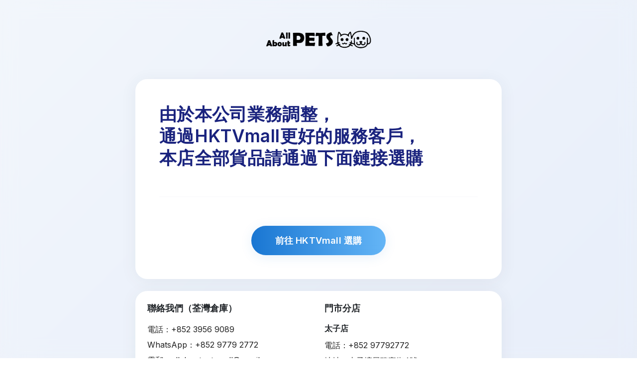

--- FILE ---
content_type: text/html
request_url: https://www.allaboutpets.com.hk/products/cattyman-24-cat-scratch-cat-post-24x12x12cm
body_size: 2062
content:
<!DOCTYPE html>
<html lang="zh-Hant">
<head>
  <meta charset="UTF-8">
  <title>All About Pets 購物提示</title>
  <meta name="viewport" content="width=device-width, initial-scale=1">
  <link href="https://fonts.googleapis.com/css2?family=Inter:wght@400;600&display=swap" rel="stylesheet">
  <link href="https://cdn.jsdelivr.net/npm/bootstrap@5.3.2/dist/css/bootstrap.min.css" rel="stylesheet">
  <style>
    body {
      font-family: 'Inter', 'PingFang SC', Arial, sans-serif;
      background: linear-gradient(135deg, #f0f4fa 0%, #e3eaf6 100%);
      color: #222;
      min-height: 100vh;
    }
    .frosted-bg {
      min-height: 100vh;
      background: rgba(255,255,255,0.18);
      backdrop-filter: blur(16px) saturate(1.2);
      -webkit-backdrop-filter: blur(16px) saturate(1.2);
      padding: 0;
    }
    .main-title {
      color: #1a237e;
      font-size: 2.2em;
      font-weight: 800;
      letter-spacing: 0.01em;
      line-height: 1.25;
      margin-bottom: 32px;
    }
    .divider {
      border-top: 1px solid #e3e6ee;
      margin: 32px 0 40px 0;
    }
    .main-card, .footer-card {
      background: rgba(255,255,255,0.96) !important;
      border-radius: 24px;
      border: none;
      box-shadow: 0 4px 32px rgba(60,72,88,0.07);
    }
    .link-area a, .btn-hktv {
      display: inline-block;
      background: linear-gradient(90deg, #1976d2 0%, #64b5f6 100%);
      color: #fff;
      font-size: 1.15em;
      padding: 16px 48px;
      border-radius: 2em;
      font-weight: 700;
      letter-spacing: 0.01em;
      border: none;
      transition: background 0.2s, box-shadow 0.2s, transform 0.1s;
      box-shadow: 0 4px 24px rgba(25, 118, 210, 0.10);
      margin-top: 18px;
      text-decoration: none;
    }
    .link-area a:hover, .btn-hktv:hover {
      background: linear-gradient(90deg, #1565c0 0%, #42a5f5 100%);
      box-shadow: 0 10px 32px rgba(25, 118, 210, 0.18);
      transform: translateY(-2px) scale(1.03);
    }
    .logo-area img {
      max-width: 220px;
      width: 100%;
      height: auto;
      margin-bottom: 40px;
    }
    .footer-card h5 {
      font-size: 1.1em;
      font-weight: 700;
      margin-bottom: 1em;
    }
    .footer-card ul {
      list-style: none;
      padding: 0;
      margin: 0 0 1em 0;
      line-height: 1.8;
      color: #222;
      font-size: 1em;
    }
    .footer-card li {
      margin-bottom: 0.2em;
    }
    .footer-card .social {
      margin-top: 1em;
    }
    .footer-card .social a {
      display: inline-block;
      width: 36px;
      height: 36px;
      margin: 0 6px;
      background: #f1f3f6;
      border-radius: 50%;
      box-shadow: 0 1px 4px rgba(60,72,88,0.07);
      line-height: 36px;
      text-align: center;
      vertical-align: middle;
      transition: background 0.2s;
    }
    .footer-card .social a:hover {
      background: #e3e6ee;
    }
    .footer-card .social img {
      width: 20px;
      height: 20px;
      margin-top: 8px;
      vertical-align: middle;
    }
  </style>
</head>
<body>
  <div class="frosted-bg">
    <div class="container py-4">
      <div class="row justify-content-center">
        <div class="col-12 text-center logo-area mt-4 mb-2">
          <img src="https://www.allaboutpets.com.hk/logo.webp" alt="All About Pets Logo" class="img-fluid">
        </div>
        <div class="col-lg-10 col-xl-8 mb-4">
          <div class="main-card card p-5 border-0 mx-auto">
            <div class="main-title mb-4">
              由於本公司業務調整，<br>
              通過HKTVmall更好的服務客戶，<br>
              本店全部貨品請通過下面鏈接選購
            </div>
            <hr class="divider">
            <div class="text-center">
              <a class="btn-hktv" href="https://www.hktvmall.com/hktv/zh/main/All-About-Pets/s/H6527001" target="_blank">
                前往 HKTVmall 選購
              </a>
            </div>
          </div>
        </div>
        <div class="col-lg-10 col-xl-8 mb-5">
          <div class="footer-card card p-4 border-0 mx-auto">
            <div class="row g-4">
              <div class="col-md-6 text-start">
                <h5>聯絡我們（荃灣倉庫）</h5>
                <ul>
                  <li>電話：+852 3956 9089</li>
                  <li>WhatsApp：+852 9779 2772</li>
                  <li>電郵：allaboutpetsmall@gmail.com</li>
                  <li>地址：荃灣大涌道22-28號合福工業大廈9樓</li>
                </ul>
                <div class="social">
                  <a href="https://www.facebook.com/pages/category/product-service/All-About-Pets-652848568446032/" target="_blank"><img src="https://cdn-icons-png.flaticon.com/512/733/733547.png" alt="Facebook"></a>
                  <a href="https://www.instagram.com/allaboutpets.hk/" target="_blank"><img src="https://cdn-icons-png.flaticon.com/512/2111/2111463.png" alt="Instagram"></a>
                </div>
              </div>
              <div class="col-md-6 text-start">
                <h5>門市分店</h5>
                <div class="mb-2"><strong>太子店</strong></div>
                <ul class="mb-3">
                  <li>電話：+852 97792772</li>
                  <li>地址：太子塘尾鴨寮街4號</li>
                </ul>
                <div class="mb-2"><strong>大埔店</strong></div>
                <ul>
                  <li>電話：+852 97792772</li>
                  <li>地址：大埔翠怡花園翠怡街27號地下</li>
                </ul>
              </div>
            </div>
          </div>
        </div>
      </div>
    </div>
  </div>
</body>
</html>

